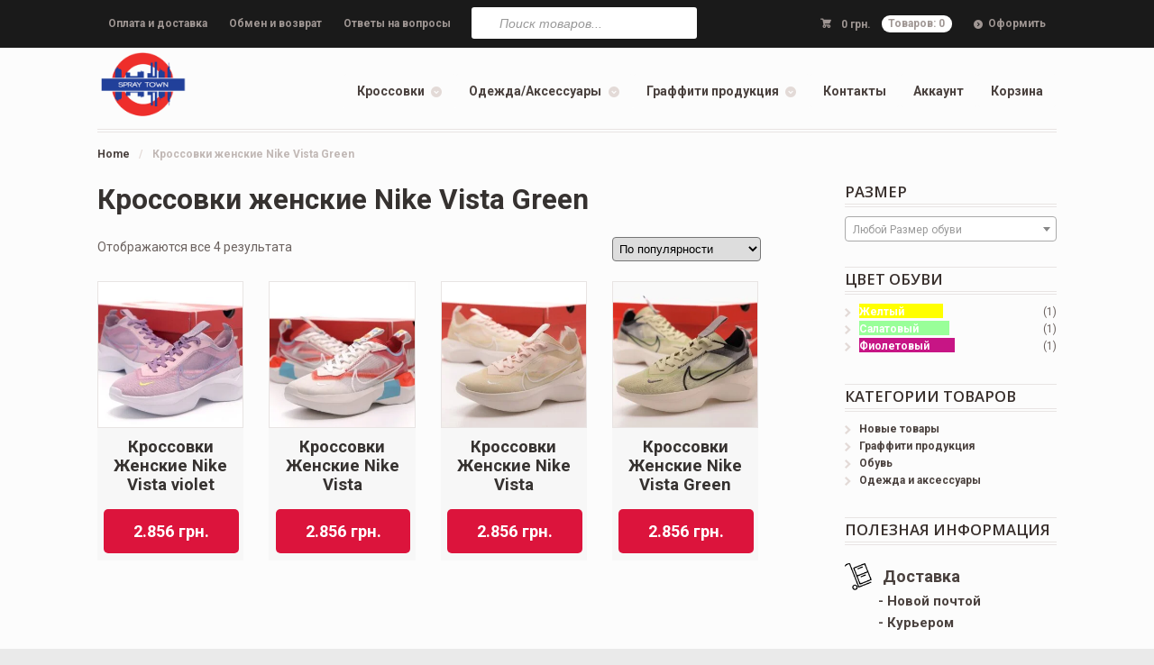

--- FILE ---
content_type: text/html; charset=UTF-8
request_url: https://spraytown.com.ua/product-tag/%D0%BA%D1%80%D0%BE%D1%81%D1%81%D0%BE%D0%B2%D0%BA%D0%B8-%D0%B6%D0%B5%D0%BD%D1%81%D0%BA%D0%B8%D0%B5-nike-vista-green/
body_size: 19971
content:
<!DOCTYPE html>
<html lang="ru-RU" prefix="og: http://ogp.me/ns#" class=" ">
<head>

<meta charset="UTF-8" />
<meta name="yandex-verification" content="50c6cfec933644f0" />

<title>Кроссовки женские Nike Vista Green - Spray Town - граффити магазин Украина, брендовые мужские и женские кроссовки, одежда и аксессуары.</title>
<meta http-equiv="Content-Type" content="text/html; charset=UTF-8" />
<link rel="stylesheet" type="text/css" href="https://spraytown.com.ua/wp-content/themes/mystile-child/style.css" media="screen" />
<link rel="pingback" href="https://spraytown.com.ua/xmlrpc.php" />

<!-- This site is optimized with the Yoast SEO plugin v9.3 - https://yoast.com/wordpress/plugins/seo/ -->
<link rel="canonical" href="https://spraytown.com.ua/product-tag/%d0%ba%d1%80%d0%be%d1%81%d1%81%d0%be%d0%b2%d0%ba%d0%b8-%d0%b6%d0%b5%d0%bd%d1%81%d0%ba%d0%b8%d0%b5-nike-vista-green/" />
<meta property="og:locale" content="ru_RU" />
<meta property="og:type" content="object" />
<meta property="og:title" content="Кроссовки женские Nike Vista Green - Spray Town - граффити магазин Украина, брендовые мужские и женские кроссовки, одежда и аксессуары." />
<meta property="og:url" content="https://spraytown.com.ua/product-tag/%d0%ba%d1%80%d0%be%d1%81%d1%81%d0%be%d0%b2%d0%ba%d0%b8-%d0%b6%d0%b5%d0%bd%d1%81%d0%ba%d0%b8%d0%b5-nike-vista-green/" />
<meta property="og:site_name" content="Spray Town - граффити магазин Украина, брендовые мужские и женские кроссовки, одежда и аксессуары." />
<meta name="twitter:card" content="summary" />
<meta name="twitter:title" content="Кроссовки женские Nike Vista Green - Spray Town - граффити магазин Украина, брендовые мужские и женские кроссовки, одежда и аксессуары." />
<script type='application/ld+json'>{"@context":"https://schema.org","@type":"Organization","url":"https://spraytown.com.ua/","sameAs":["https://www.facebook.com/spraytown/","https://www.instagram.com/spray_town_shop/"],"@id":"https://spraytown.com.ua/#organization","name":"Spray Town","logo":"http://spraytown.com.ua/wp-content/uploads/2018/09/GedFDsYGgKo-5.jpg"}</script>
<!-- / Yoast SEO plugin. -->

<link rel='dns-prefetch' href='//s.w.org' />
<link rel="alternate" type="application/rss+xml" title="Spray Town - граффити магазин Украина, брендовые мужские и женские кроссовки, одежда и аксессуары. &raquo; Лента" href="https://spraytown.com.ua/feed/" />
<link rel="alternate" type="application/rss+xml" title="Spray Town - граффити магазин Украина, брендовые мужские и женские кроссовки, одежда и аксессуары. &raquo; Лента комментариев" href="https://spraytown.com.ua/comments/feed/" />
<link rel="alternate" type="application/rss+xml" title="Spray Town - граффити магазин Украина, брендовые мужские и женские кроссовки, одежда и аксессуары. &raquo; Лента элемента Кроссовки женские Nike Vista Green таксономии Метка" href="https://spraytown.com.ua/product-tag/%d0%ba%d1%80%d0%be%d1%81%d1%81%d0%be%d0%b2%d0%ba%d0%b8-%d0%b6%d0%b5%d0%bd%d1%81%d0%ba%d0%b8%d0%b5-nike-vista-green/feed/" />
		<script type="text/javascript">
			window._wpemojiSettings = {"baseUrl":"https:\/\/s.w.org\/images\/core\/emoji\/11\/72x72\/","ext":".png","svgUrl":"https:\/\/s.w.org\/images\/core\/emoji\/11\/svg\/","svgExt":".svg","source":{"concatemoji":"https:\/\/spraytown.com.ua\/wp-includes\/js\/wp-emoji-release.min.js?ver=4.9.8"}};
			!function(a,b,c){function d(a,b){var c=String.fromCharCode;l.clearRect(0,0,k.width,k.height),l.fillText(c.apply(this,a),0,0);var d=k.toDataURL();l.clearRect(0,0,k.width,k.height),l.fillText(c.apply(this,b),0,0);var e=k.toDataURL();return d===e}function e(a){var b;if(!l||!l.fillText)return!1;switch(l.textBaseline="top",l.font="600 32px Arial",a){case"flag":return!(b=d([55356,56826,55356,56819],[55356,56826,8203,55356,56819]))&&(b=d([55356,57332,56128,56423,56128,56418,56128,56421,56128,56430,56128,56423,56128,56447],[55356,57332,8203,56128,56423,8203,56128,56418,8203,56128,56421,8203,56128,56430,8203,56128,56423,8203,56128,56447]),!b);case"emoji":return b=d([55358,56760,9792,65039],[55358,56760,8203,9792,65039]),!b}return!1}function f(a){var c=b.createElement("script");c.src=a,c.defer=c.type="text/javascript",b.getElementsByTagName("head")[0].appendChild(c)}var g,h,i,j,k=b.createElement("canvas"),l=k.getContext&&k.getContext("2d");for(j=Array("flag","emoji"),c.supports={everything:!0,everythingExceptFlag:!0},i=0;i<j.length;i++)c.supports[j[i]]=e(j[i]),c.supports.everything=c.supports.everything&&c.supports[j[i]],"flag"!==j[i]&&(c.supports.everythingExceptFlag=c.supports.everythingExceptFlag&&c.supports[j[i]]);c.supports.everythingExceptFlag=c.supports.everythingExceptFlag&&!c.supports.flag,c.DOMReady=!1,c.readyCallback=function(){c.DOMReady=!0},c.supports.everything||(h=function(){c.readyCallback()},b.addEventListener?(b.addEventListener("DOMContentLoaded",h,!1),a.addEventListener("load",h,!1)):(a.attachEvent("onload",h),b.attachEvent("onreadystatechange",function(){"complete"===b.readyState&&c.readyCallback()})),g=c.source||{},g.concatemoji?f(g.concatemoji):g.wpemoji&&g.twemoji&&(f(g.twemoji),f(g.wpemoji)))}(window,document,window._wpemojiSettings);
		</script>
		<style type="text/css">
img.wp-smiley,
img.emoji {
	display: inline !important;
	border: none !important;
	box-shadow: none !important;
	height: 1em !important;
	width: 1em !important;
	margin: 0 .07em !important;
	vertical-align: -0.1em !important;
	background: none !important;
	padding: 0 !important;
}
</style>
<link rel='stylesheet' id='woo-layout-css'  href='https://spraytown.com.ua/wp-content/themes/mystile/css/layout.css?ver=4.9.8' type='text/css' media='all' />
<link rel='stylesheet' id='tp-product-image-flipper-for-woocommerce-css'  href='https://spraytown.com.ua/wp-content/plugins/tp-product-image-flipper-for-woocommerce/css/tp-product-image-flipper-for-woocommerce.css?ver=4.9.8' type='text/css' media='all' />
<link rel='stylesheet' id='woo-related-products-css'  href='https://spraytown.com.ua/wp-content/plugins/woo-related-products-refresh-on-reload/public/css/woo-related-products-public.css?ver=1.0.0' type='text/css' media='all' />
<link rel='stylesheet' id='owl-carousel-stylesheet-css'  href='https://spraytown.com.ua/wp-content/plugins/woo-related-products-refresh-on-reload/public/owl-carousel/owl.carousel.css?ver=4.9.8' type='text/css' media='all' />
<link rel='stylesheet' id='woof-css'  href='https://spraytown.com.ua/wp-content/plugins/woocommerce-products-filter/css/front.css?ver=4.9.8' type='text/css' media='all' />
<link rel='stylesheet' id='chosen-drop-down-css'  href='https://spraytown.com.ua/wp-content/plugins/woocommerce-products-filter/js/chosen/chosen.min.css?ver=4.9.8' type='text/css' media='all' />
<style id='woocommerce-inline-inline-css' type='text/css'>
.woocommerce form .form-row .required { visibility: visible; }
</style>
<link rel='stylesheet' id='dgwt-wcas-style-css'  href='https://spraytown.com.ua/wp-content/plugins/ajax-search-for-woocommerce/assets/css/style.min.css?ver=1.10.0' type='text/css' media='all' />
<link rel='stylesheet' id='mystile -css'  href='https://spraytown.com.ua/wp-content/themes/mystile/style.css?ver=4.9.8' type='text/css' media='all' />
<link rel='stylesheet' id='layout-css'  href='https://spraytown.com.ua/wp-content/themes/mystile/css/layout.css?ver=4.9.8' type='text/css' media='all' />
<link rel='stylesheet' id='slick-style-css'  href='https://spraytown.com.ua/wp-content/themes/mystile-child/asset/slick/slick.css?ver=4.9.8' type='text/css' media='all' />
<link rel='stylesheet' id='slick-theme-css'  href='https://spraytown.com.ua/wp-content/themes/mystile-child/asset/slick/slick-theme.css?ver=4.9.8' type='text/css' media='all' />
<link rel='stylesheet' id='child-style-css'  href='https://spraytown.com.ua/wp-content/themes/mystile-child/style.css?ver=1.3.21' type='text/css' media='all' />
<link rel='stylesheet' id='tawcvs-frontend-css'  href='https://spraytown.com.ua/wp-content/plugins/variation-swatches-for-woocommerce/assets/css/frontend.css?ver=20160615' type='text/css' media='all' />
<script type='text/javascript' src='https://spraytown.com.ua/wp-includes/js/jquery/jquery.js?ver=1.12.4'></script>
<script type='text/javascript' src='https://spraytown.com.ua/wp-includes/js/jquery/jquery-migrate.min.js?ver=1.4.1'></script>
<script type='text/javascript' src='https://spraytown.com.ua/wp-content/plugins/woo-related-products-refresh-on-reload/public/js/woo-related-products-public.js?ver=1.0.0'></script>
<script type='text/javascript' src='https://spraytown.com.ua/wp-content/themes/mystile-child/asset/slick/slick.min.js?ver=1'></script>
<script type='text/javascript' src='https://spraytown.com.ua/wp-content/themes/mystile-child/asset/common.js?ver=1'></script>
<script type='text/javascript' src='https://spraytown.com.ua/wp-content/themes/mystile/includes/js/third-party.js?ver=4.9.8'></script>
<script type='text/javascript' src='https://spraytown.com.ua/wp-content/themes/mystile/includes/js/general.js?ver=4.9.8'></script>
<link rel='https://api.w.org/' href='https://spraytown.com.ua/wp-json/' />
<link rel="EditURI" type="application/rsd+xml" title="RSD" href="https://spraytown.com.ua/xmlrpc.php?rsd" />
<link rel="wlwmanifest" type="application/wlwmanifest+xml" href="https://spraytown.com.ua/wp-includes/wlwmanifest.xml" /> 
<meta name="generator" content="WordPress 4.9.8" />
<meta name="generator" content="WooCommerce 3.4.8" />


<!-- Saphali Lite Version -->
<meta name="generator" content="Saphali Lite 1.8.4" />

<style type="text/css">.dgwt-wcas-ico-magnifier,.dgwt-wcas-ico-magnifier-handler{max-width:20px}.dgwt-wcas-search-wrapp{max-width:250px}.dgwt-wcas-search-wrapp .dgwt-wcas-sf-wrapp input[type=search].dgwt-wcas-search-input,.dgwt-wcas-search-wrapp .dgwt-wcas-sf-wrapp input[type=search].dgwt-wcas-search-input:hover,.dgwt-wcas-search-wrapp .dgwt-wcas-sf-wrapp input[type=search].dgwt-wcas-search-input:focus{border-color:#efeceb}.dgwt-wcas-suggestions-wrapp,.dgwt-wcas-details-wrapp,.dgwt-wcas-suggestion,.dgwt-wcas-datails-title,.dgwt-wcas-details-more-products{border-color:#efeceb!important}</style>
<!-- Theme version -->
<meta name="generator" content="Mystile-Child 1.3.21" />
<meta name="generator" content="Mystile 1.3.19" />
<meta name="generator" content="WooFramework 6.2.8" />

<!-- Always force latest IE rendering engine (even in intranet) & Chrome Frame -->
<meta http-equiv="X-UA-Compatible" content="IE=edge,chrome=1" />

<!--  Mobile viewport scale | Disable user zooming as the layout is optimised -->
<meta name="viewport" content="width=device-width, initial-scale=1, maximum-scale=1">
<!--[if lt IE 9]>
<script src="https://spraytown.com.ua/wp-content/themes/mystile/includes/js/respond-IE.js"></script>
<![endif]-->
	<noscript><style>.woocommerce-product-gallery{ opacity: 1 !important; }</style></noscript>
	<link rel="icon" href="https://spraytown.com.ua/wp-content/uploads/2017/05/cropped-GedFDsYGgKo-2-32x32.png" sizes="32x32" />
<link rel="icon" href="https://spraytown.com.ua/wp-content/uploads/2017/05/cropped-GedFDsYGgKo-2-192x192.png" sizes="192x192" />
<link rel="apple-touch-icon-precomposed" href="https://spraytown.com.ua/wp-content/uploads/2017/05/cropped-GedFDsYGgKo-2-180x180.png" />
<meta name="msapplication-TileImage" content="https://spraytown.com.ua/wp-content/uploads/2017/05/cropped-GedFDsYGgKo-2-270x270.png" />
        <script type="text/javascript">
            var woof_is_permalink =1;

            var woof_shop_page = "";
        
            var woof_really_curr_tax = {};
            var woof_current_page_link = location.protocol + '//' + location.host + location.pathname;
            //***lets remove pagination from woof_current_page_link
            woof_current_page_link = woof_current_page_link.replace(/\page\/[0-9]+/, "");
                    var woof_link = 'https://spraytown.com.ua/wp-content/plugins/woocommerce-products-filter/';

                                woof_really_curr_tax = {term_id:20170, taxonomy: "product_tag"};
                            </script>

                <script>

            var woof_ajaxurl = "https://spraytown.com.ua/wp-admin/admin-ajax.php";

            var woof_lang = {
                'orderby': "orderby",
                'date': "date",
                'perpage': "per page",
                'pricerange': "price range",
                'menu_order': "menu order",
                'popularity': "popularity",
                'rating': "rating",
                'price': "price low to high",
                'price-desc': "price high to low"
            };

            if (typeof woof_lang_custom == 'undefined') {
                var woof_lang_custom = {};/*!!important*/
            }

            //***

            var woof_is_mobile = 0;
        


            var woof_show_price_search_button = 0;
            var woof_show_price_search_type = 0;
        
            var woof_show_price_search_type = 0;

            var swoof_search_slug = "swoof";

        
            var icheck_skin = {};
                        icheck_skin = 'none';
        
            var is_woof_use_chosen =1;

        

            var woof_current_values = '[]';
            //+++
            var woof_lang_loading = "Loading ...";

        
            var woof_lang_show_products_filter = "show products filter";
            var woof_lang_hide_products_filter = "hide products filter";
            var woof_lang_pricerange = "price range";

            //+++

            var woof_use_beauty_scroll =0;
            //+++
            var woof_autosubmit =1;
            var woof_ajaxurl = "https://spraytown.com.ua/wp-admin/admin-ajax.php";
            /*var woof_submit_link = "";*/
            var woof_is_ajax = 0;
            var woof_ajax_redraw = 0;
            var woof_ajax_page_num =1;
            var woof_ajax_first_done = false;
            var woof_checkboxes_slide_flag = true;


            //toggles
            var woof_toggle_type = "text";

            var woof_toggle_closed_text = "-";
            var woof_toggle_opened_text = "+";

            var woof_toggle_closed_image = "https://spraytown.com.ua/wp-content/plugins/woocommerce-products-filter/img/plus3.png";
            var woof_toggle_opened_image = "https://spraytown.com.ua/wp-content/plugins/woocommerce-products-filter/img/minus3.png";


            //indexes which can be displayed in red buttons panel
                    var woof_accept_array = ["min_price", "orderby", "perpage", ,"product_visibility","product_cat","product_tag","pa_acrylic-spray-lack","pa_aerosol-art-effects","pa_baoke-superne-marker-single","pa_basis-refill","pa_beard-ink-200ml","pa_box","pa_brand","pa_burner600","pa_cars-clear-lacquer","pa_cars-rallye-paint","pa_cars-rust-protection-primer","pa_centropen-document-liner","pa_chamaeleon-primer","pa_clash-400-ml-color-chart","pa_cloud-split-marker","pa_color","pa_color-mark-spotmarker-500ml","pa_color-mtn-maximo-750ml","pa_color-works-colours-400ml","pa_color-works-fluor-400ml","pa_color-works-metallic-400ml","pa_colors-kobra-low-400ml","pa_colors-sta-markers-2-3mm","pa_colors-sta-markers-single","pa_colorworks-400ml","pa_consistence","pa_consumption","pa_cosmos-lac-400ml","pa_diameter-tip","pa_dope-400ml","pa_dope-action","pa_dope-action-600ml","pa_dope-chrome","pa_dope-dripper","pa_dope-liquid","pa_dope-liquid-250ml","pa_dope-nitro-500ml","pa_dope-poster","pa_dope-poster-2mm","pa_dope-slug-marker-1mm","pa_dope-supreme-400ml","pa_dope-thug","pa_double-a-400ml","pa_dupli-color-aerosol-art","pa_dupli-color-deco-matt","pa_dupli-color-eloxal-paint","pa_dupli-color-glitter-paint","pa_dupli-color-gold-leaf","pa_dupli-color-granite","pa_dupli-color-hammerfinish","pa_dupli-color-marble","pa_dupli-color-neon-spray","pa_dupli-color-rust-stop","pa_dupli-color-sprayplast","pa_dupli-color-texstyle","pa_dupli-color-very-well-400ml","pa_easy-max-line-400ml","pa_edding-paint","pa_finecolour","pa_finecolour-brush-marker","pa_finecolour-liner","pa_flow-squeezing","pa_graffs-paint-200ml","pa_graffsink","pa_grafts-spray-400ml","pa_graphmaster-acrylic","pa_grog-aqua-pro-paint-100","pa_grog-color-shades","pa_grog-metal-head-04-rsp-4mm","pa_groups","pa_hb-body-special-spray-paint","pa_heat-resistance","pa_ironlak-acrylic-spray-paint","pa_ironlak-pa-ink-12mm-15mm","pa_ironlak-pump-action-paint","pa_kobra-hp-old","pa_kobra-km","pa_kobra-krome-600ml","pa_kobra-low-400ml","pa_kobra400ml-chart","pa_kobra600","pa_krink-ink","pa_krink-paint","pa_kyiv-style-solids-16mm","pa_loop-400ml","pa_loop-600ml","pa_loop-hydro-400ml","pa_loop-marker-paint-based","pa_loop-metallic-400ml","pa_loop-tech-400ml","pa_loop-water-based-1mm","pa_loop-water-based-2mm","pa_loop-water-based-4mm","pa_m-10-paintstik-colors","pa_m-paintstik-colors","pa_made-in","pa_madein","pa_male","pa_markal-b-paintstik-colors","pa_markal-h-paintstik-colors","pa_markal-pro-max","pa_marker-type","pa_maxi-color-400ml","pa_maxi-color-hitzefest-400ml","pa_maxi-color-primer-400ml","pa_maxi-color-varnish-400ml","pa_maxi-effect-chrome-400ml","pa_maxi-effect-fluor-400ml","pa_maxi-effect-gold-kupfer","pa_maxi-effect-metallic-400ml","pa_mefians-ink-200ml","pa_mitka","pa_molotow-620pp-marker-15mm","pa_molotow-640pp-marker-20mm","pa_molotow-aqua-pump","pa_molotow-chalk","pa_molotow-color-chart","pa_molotow-coversall-400ml","pa_molotow-flame-blue-400-ml","pa_molotow-flame-orange-400-ml","pa_molotow-grafx-aqua-ink","pa_molotow-permanent-paint","pa_molotow-premium-400ml","pa_molotow-premium-600-ml","pa_molotow-sticker-sheets","pa_molotow-ufa-transparent","pa_molotow-urban-fine-art","pa_montana-acrylic","pa_montana-beanies","pa_montana-black-150ml","pa_montana-black-400ml","pa_montana-black-extended-600ml","pa_montana-blackbook-a4","pa_montana-chalk-400ml","pa_montana-concrete-400ml","pa_montana-cotton-bag-stars","pa_montana-cotton-bags","pa_montana-crackle-400ml","pa_montana-doormat-caution-wet","pa_montana-glass-paint-250ml","pa_montana-glitter-400ml","pa_montana-gold-400ml","pa_montana-granit-400-ml","pa_montana-ink","pa_montana-key-holder","pa_montana-marble-400ml","pa_montana-metallic-400ml","pa_montana-night-glow-400ml","pa_montana-notebook-a6","pa_montana-pp-bag-mixed-color","pa_montana-rust-400ml","pa_montana-sketch-notebook","pa_montana-sketchliner","pa_montana-spider-150ml","pa_montana-stencil-spray-400ml","pa_montana-ultra-wide-750ml","pa_montana-varnish-400ml","pa_montana-white-400ml","pa_motip-backlight-spray","pa_motip-brake-caliper-paint","pa_motip-bumper-paint-400ml","pa_motip-camouflage-lacquer","pa_motip-camouflage-paint","pa_motip-effect-metallic-400ml","pa_motip-heat-resistant-paint","pa_motip-high-gloss-500ml","pa_motip-high-temp-400ml","pa_motip-leather-vinyl-paint","pa_motip-primer-500ml","pa_motip-removable-coating","pa_motip-wheel-paint-500ml","pa_mtl","pa_mtn-94-colorchart","pa_mtn-94-graphic-markers","pa_mtn-94-paint-marker","pa_mtn-94-spectral-400ml","pa_mtn-acrylic-marcador","pa_mtn-acrylic-varnish-400ml","pa_mtn-alien-250ml-colorchart","pa_mtn-alien-spectral-250ml","pa_mtn-color-paint-400ml-ral","pa_mtn-erasable-chalk-paint","pa_mtn-glitter-varnish-400ml","pa_mtn-hardcore-2-400ml-colors","pa_mtn-hardcore-25-anniversary","pa_mtn-krink-750ml-colorchart","pa_mtn-liquid-200ml-colorchart","pa_mtn-madmaxxx-750mlcolorchart","pa_mtn-markers-colors","pa_mtn-maximo-750ml","pa_mtn-mega-colors-600ml","pa_mtn-mega-plata-600ml","pa_mtn-metallic-paint-400ml","pa_mtn-micra-30ml-color-chart","pa_mtn-nitro","pa_mtn-pocket-150ml","pa_mtn-pro-gloves","pa_mtn-speed-400ml-colorchart","pa_mtn-street-dabber","pa_mtn-street-ink","pa_mtn-street-paint-15mm","pa_mtn-street-paint-color","pa_mtn-synthetic-varnish-400ml","pa_mtn-tempera-250ml","pa_mtn-vice-400ml","pa_mtn-water-based-15mm-marker","pa_mtn-water-based-400ml","pa_mtn-water-based-colors","pa_mtn-water-based-paint-200ml","pa_mtn-wepro-water-based-paint","pa_nbq-color-chart","pa_omaks-400ml","pa_on-the-run-060-colorchart","pa_on-the-run-401-ink","pa_on-the-run-901-colorchart","pa_on-the-run-970-colorchart","pa_on-the-run-984-colorchart","pa_on-the-run-otr-172-colors","pa_otr-065-acrylic-paint-15mm","pa_otr-069-stainless-20-mm","pa_otr-084-flowpen-15mm","pa_otr-093-tagstar-30mm","pa_otr-184-flowpen-colors","pa_otr-261-paintliner-0-5mm","pa_otr-4001-bullet-paint-8mm","pa_otr-401-soultip-paint-200ml","pa_otr-484-flowpen-ink-200ml","pa_otr-901-soultip-paint-100ml","pa_otr-902-marker-paint","pa_otr-968-superflow-paint","pa_otr-one-draft-marker-4mm","pa_otr-refill-bottle-empty","pa_paint-base","pa_paint-type","pa_pressure","pa_product-type","pa_puro-water-based-400ml","pa_quantity","pa_recoil-camouflage-paint","pa_refill-system","pa_refill-type","pa_shine","pa_shoe-color","pa_size","pa_size_wear","pa_size-chart","pa_sketch-markers-color-chart","pa_sketchmarkers","pa_spray-pack","pa_spraying","pa_squeezer","pa_sta-aquarelle-brush","pa_store","pa_sugar-acrylic-400ml","pa_surfaces","pa_tip-type","pa_trunski-sketchbook-a4a5","pa_type-nib","pa_uni-paint-px-30-4-8-5mm","pa_uni-posca-pc-5m","pa_volume","pa_water-based-300ml","pa_weather","pa_width-tip","pa_zig-posterman","pa_палитра-chamaeleon","pa_палитра-clash","pa_палитра-dope-beast","pa_палитра-hb-body","pa_палитра-molotow","pa_палитра-otr-831","pa_палитра-stylefile"];

        


            //***
            //for extensions

            var woof_ext_init_functions = null;
        

        
            var woof_overlay_skin = "default";

            jQuery(function () {
                try
                {
                    woof_current_values = jQuery.parseJSON(woof_current_values);
                } catch (e)
                {
                    woof_current_values = null;
                }
                if (woof_current_values == null || woof_current_values.length == 0) {
                    woof_current_values = {};
                }

            });

            function woof_js_after_ajax_done() {
                jQuery(document).trigger('woof_ajax_done');
                    }
        </script>
        
<!-- Woo Custom Styling -->
<style type="text/css">
html { background: #eaeaea !important; }
</style>

<!-- Google Webfonts -->
<link href="https://fonts.googleapis.com/css?family=Roboto%3A100%2C100italic%2C300%2C300italic%2Cregular%2Citalic%2C500%2C500italic%2C700%2C700italic%2C900%2C900italic%7CSource+Code+Pro%3A200%2C300%2Cregular%2C500%2C600%2C700%2C900%7CBree+Serif%3Aregular%7COpen+Sans%3A300%2C300italic%2Cregular%2Citalic%2C600%2C600italic%2C700%2C700italic%2C800%2C800italic%7CSchoolbell%3Aregular" rel="stylesheet" type="text/css" />

<!-- Alt Stylesheet -->
<link href="https://spraytown.com.ua/wp-content/themes/mystile/styles/default.css" rel="stylesheet" type="text/css" />

<!-- Custom Favicon -->
<link rel="shortcut icon" href="https://spraytown.com.ua/wp-content/uploads/2017/04/GedFDsYGgKo-1.jpg"/>
<!-- Options Panel Custom CSS -->
<style type="text/css">
.price ins .woocommerce-Price-amount {
    color: black !important;
    text-shadow: 1px 1px 2px white, 0 0 1em white;
    font-weight: bolder;
}
</style>


<!-- Woo Shortcodes CSS -->
<link href="https://spraytown.com.ua/wp-content/themes/mystile/functions/css/shortcodes.css" rel="stylesheet" type="text/css" />

<!-- Custom Stylesheet -->
<link href="https://spraytown.com.ua/wp-content/themes/mystile/custom.css" rel="stylesheet" type="text/css" />

</head>

<body class="archive tax-product_tag term---nike-vista-green term-20170 woocommerce woocommerce-page woocommerce-no-js chrome alt-style-default layout-left-content  currency-uah">

<div id="wrapper">



	<div id="top">
		<nav class="col-full" role="navigation">
						<ul id="top-nav" class="nav fl"><li id="menu-item-570" class="menu-item menu-item-type-post_type menu-item-object-page menu-item-570"><a href="https://spraytown.com.ua/payment-delivery/">Оплата и доставка</a></li>
<li id="menu-item-576" class="menu-item menu-item-type-post_type menu-item-object-page menu-item-576"><a href="https://spraytown.com.ua/exchange-refund/">Обмен и возврат</a></li>
<li id="menu-item-575" class="menu-item menu-item-type-post_type menu-item-object-page menu-item-575"><a href="https://spraytown.com.ua/faq/">Ответы на вопросы</a></li>
</ul>						<ul class="nav wc-nav">	<li class="cart">
	<a href="https://spraytown.com.ua/cart/" title="View your shopping cart" class="cart-parent">
		<span>
	<span class="woocs_special_price_code" ><span class="woocommerce-Price-amount amount">0&nbsp;<span class="woocommerce-Price-currencySymbol">&#1075;&#1088;&#1085;.</span></span></span><span class="contents">Товаров: 0</span>	</span>
	</a>
	</li>
	<li class="checkout"><a href="https://spraytown.com.ua/checkout/">Оформить</a></li></ul><div class="dgwt-wcas-search-wrapp dgwt-wcas-has-submit woocommerce js-dgwt-wcas-layout-classic dgwt-wcas-layout-classic js-dgwt-wcas-mobile-overlay-disabled">
		<form class="dgwt-wcas-search-form" role="search" action="https://spraytown.com.ua/" method="get">
		<div class="dgwt-wcas-sf-wrapp">
						<label class="screen-reader-text"
			       for="dgwt-wcas-search-input-1362">Поиск товаров</label>

			<input id="dgwt-wcas-search-input-1362"
			       type="search"
			       class="dgwt-wcas-search-input"
			       name="s"
			       value=""
			       placeholder="      Поиск товаров...                 "
			       autocomplete="off"
				   			/>
			<div class="dgwt-wcas-preloader"></div>

							<button type="submit"
				        aria-label="Поиск"
				        class="dgwt-wcas-search-submit">Поиск</button>
			
			<input type="hidden" name="post_type" value="product"/>
			<input type="hidden" name="dgwt_wcas" value="1"/>

			
					</div>
	</form>
</div>
		</nav>
	</div><!-- /#top -->



    
	<header id="header" class="col-full">



	    <hgroup>

	    	 						    <a id="logo" href="https://spraytown.com.ua/" title="">
			    	<img width="280px" src="https://spraytown.com.ua/wp-content/uploads/2017/04/GedFDsYGgKo-5.gif" alt="Spray Town - граффити магазин Украина, брендовые мужские и женские кроссовки, одежда и аксессуары." />
			    </a>
		    
			<h1 class="site-title"><a href="https://spraytown.com.ua/">Spray Town &#8212; граффити магазин Украина, брендовые мужские и женские кроссовки, одежда и аксессуары.</a></h1>
			<h2 class="site-description">Spray town &#8212; магазин товаров для граффити: маркеры, чернила, аэрозольные краски, художественные товары, одежда и обувь, мужские и женские кроссовки.</h2>
			<h3 class="nav-toggle"><a href="#navigation"><mark class="websymbols">&#178;</mark> <span>Navigation</span></a></h3>

		</hgroup>

        
		<nav id="navigation" class="col-full" role="navigation">

			<ul id="main-nav" class="nav fr"><li id="menu-item-226" class="menu-item menu-item-type-custom menu-item-object-custom menu-item-has-children menu-item-226"><a href="/product-category/footwear/">Кроссовки</a>
<ul class="sub-menu">
	<li id="menu-item-232" class="menu-item menu-item-type-custom menu-item-object-custom menu-item-232"><a href="/product-category/footwear/mens/">Мужские</a></li>
	<li id="menu-item-233" class="menu-item menu-item-type-custom menu-item-object-custom menu-item-233"><a href="/product-category/footwear/womens/">Женские</a></li>
	<li id="menu-item-235" class="menu-item menu-item-type-custom menu-item-object-custom menu-item-235"><a href="/product-category/footwear/allbrands/">Все бренды</a></li>
</ul>
</li>
<li id="menu-item-230" class="menu-item menu-item-type-custom menu-item-object-custom menu-item-has-children menu-item-230"><a href="/product-category/clothes/">Одежда/Аксессуары</a>
<ul class="sub-menu">
	<li id="menu-item-370" class="menu-item menu-item-type-custom menu-item-object-custom menu-item-370"><a href="/product-category/clothes/anoraks/">Ветровки</a></li>
	<li id="menu-item-371" class="menu-item menu-item-type-custom menu-item-object-custom menu-item-371"><a href="/product-category/clothes/warm-jacket/">Теплые куртки</a></li>
	<li id="menu-item-372" class="menu-item menu-item-type-custom menu-item-object-custom menu-item-372"><a href="/product-category/clothes/hoody-sweatshot/">Толстовки</a></li>
	<li id="menu-item-21312" class="menu-item menu-item-type-custom menu-item-object-custom menu-item-21312"><a href="http://spraytown.com.ua/product-category/clothes/свитшот">Свитшоты</a></li>
	<li id="menu-item-373" class="menu-item menu-item-type-custom menu-item-object-custom menu-item-373"><a href="/product-category/clothes/pants/">Штаны</a></li>
	<li id="menu-item-374" class="menu-item menu-item-type-custom menu-item-object-custom menu-item-374"><a href="/product-category/clothes/shorts/">Шорты</a></li>
	<li id="menu-item-375" class="menu-item menu-item-type-custom menu-item-object-custom menu-item-375"><a href="/product-category/clothes/backpacks/">Рюкзаки</a></li>
	<li id="menu-item-376" class="menu-item menu-item-type-custom menu-item-object-custom menu-item-376"><a href="/product-category/clothes/messangers/">Месенджеры</a></li>
	<li id="menu-item-377" class="menu-item menu-item-type-custom menu-item-object-custom menu-item-377"><a href="/product-category/clothes/bananki/">Бананки</a></li>
	<li id="menu-item-917" class="menu-item menu-item-type-custom menu-item-object-custom menu-item-917"><a href="http://spraytown.com.ua/product-category/tshirt/">Футболки</a></li>
	<li id="menu-item-4486" class="menu-item menu-item-type-custom menu-item-object-custom menu-item-4486"><a href="http://spraytown.com.ua/product-category/clothes/shirt/">Майки</a></li>
	<li id="menu-item-378" class="menu-item menu-item-type-custom menu-item-object-custom menu-item-378"><a href="/product-category/clothes/cap/">Кепки</a></li>
	<li id="menu-item-745" class="menu-item menu-item-type-custom menu-item-object-custom menu-item-745"><a href="http://spraytown.com.ua/product-category/clothes/panams">Панамки</a></li>
	<li id="menu-item-379" class="menu-item menu-item-type-custom menu-item-object-custom menu-item-379"><a href="/product-category/clothes/hats/">Шапки</a></li>
	<li id="menu-item-380" class="menu-item menu-item-type-custom menu-item-object-custom menu-item-380"><a href="/product-category/clothes/accessories/">Аксессуары</a></li>
</ul>
</li>
<li id="menu-item-231" class="menu-item menu-item-type-custom menu-item-object-custom menu-item-has-children menu-item-231"><a href="/product-category/graffiti-prods/">Граффити продукция</a>
<ul class="sub-menu">
	<li id="menu-item-361" class="menu-item menu-item-type-custom menu-item-object-custom menu-item-has-children menu-item-361"><a href="/product-category/graffity-prods/paints/">Краска</a>
	<ul class="sub-menu">
		<li id="menu-item-70118" class="menu-item menu-item-type-custom menu-item-object-custom menu-item-70118"><a href="/product-category/graffity-prods/paints/?filter_brand=kobra-paint">Kobra Paint</a></li>
		<li id="menu-item-92057" class="menu-item menu-item-type-custom menu-item-object-custom menu-item-92057"><a href="https://spraytown.com.ua/product-category/graffity-prods/paints/?filter_brand=loop-colors">Loop Colors</a></li>
		<li id="menu-item-70120" class="menu-item menu-item-type-custom menu-item-object-custom menu-item-70120"><a href="/product-category/graffity-prods/paints/?filter_brand=montana-cans">Montana Cans</a></li>
		<li id="menu-item-70121" class="menu-item menu-item-type-custom menu-item-object-custom menu-item-70121"><a href="/product-category/graffity-prods/paints/?filter_brand=mtn-montana-colors">MTN Montana Colors</a></li>
		<li id="menu-item-70119" class="menu-item menu-item-type-custom menu-item-object-custom menu-item-70119"><a href="/product-category/graffity-prods/paints/?filter_brand=molotow">Molotow</a></li>
		<li id="menu-item-70117" class="menu-item menu-item-type-custom menu-item-object-custom menu-item-70117"><a href="/product-category/graffity-prods/paints/?filter_brand=dope-cans">Dope Cans</a></li>
		<li id="menu-item-70122" class="menu-item menu-item-type-custom menu-item-object-custom menu-item-70122"><a href="/product-category/graffity-prods/paints/?filter_brand=other">Другие</a></li>
	</ul>
</li>
	<li id="menu-item-362" class="menu-item menu-item-type-custom menu-item-object-custom menu-item-362"><a href="/product-category/graffity-prods/caps/">Насадки</a></li>
	<li id="menu-item-363" class="menu-item menu-item-type-custom menu-item-object-custom menu-item-363"><a href="/product-category/graffity-prods/refills/">Заправки</a></li>
	<li id="menu-item-364" class="menu-item menu-item-type-custom menu-item-object-custom menu-item-has-children menu-item-364"><a href="/product-category/graffity-prods/markers/">Маркеры</a>
	<ul class="sub-menu">
		<li id="menu-item-60886" class="menu-item menu-item-type-custom menu-item-object-custom menu-item-60886"><a href="/product-category/graffity-prods/markers/?filter_brand=on-the-run">On The Run</a></li>
		<li id="menu-item-60883" class="menu-item menu-item-type-custom menu-item-object-custom menu-item-60883"><a href="/product-category/graffity-prods/markers/?filter_brand=molotow">Molotow</a></li>
		<li id="menu-item-82851" class="menu-item menu-item-type-custom menu-item-object-custom menu-item-82851"><a href="/product-category/graffity-prods/markers/?filter_brand=grog">Grog</a></li>
		<li id="menu-item-60884" class="menu-item menu-item-type-custom menu-item-object-custom menu-item-60884"><a href="/product-category/graffity-prods/markers/?filter_brand=montana-cans">Montana Cans</a></li>
		<li id="menu-item-60885" class="menu-item menu-item-type-custom menu-item-object-custom menu-item-60885"><a href="/product-category/graffity-prods/markers/?filter_brand=mtn-montana-colors">MTN Montana Colors</a></li>
		<li id="menu-item-60880" class="menu-item menu-item-type-custom menu-item-object-custom menu-item-60880"><a href="/product-category/graffity-prods/markers/?filter_brand=dope-cans">Dope Cans</a></li>
		<li id="menu-item-60881" class="menu-item menu-item-type-custom menu-item-object-custom menu-item-60881"><a href="/product-category/graffity-prods/markers/?filter_brand=finecolour">Finecolour</a></li>
		<li id="menu-item-60882" class="menu-item menu-item-type-custom menu-item-object-custom menu-item-60882"><a href="/product-category/graffity-prods/markers/?filter_brand=markal">Markal</a></li>
		<li id="menu-item-60887" class="menu-item menu-item-type-custom menu-item-object-custom menu-item-60887"><a href="/product-category/graffity-prods/markers/?filter_brand=other">Другие</a></li>
	</ul>
</li>
	<li id="menu-item-365" class="menu-item menu-item-type-custom menu-item-object-custom menu-item-365"><a href="/product-category/graffity-prods/squeezer/">Сквизеры</a></li>
	<li id="menu-item-366" class="menu-item menu-item-type-custom menu-item-object-custom menu-item-366"><a href="/product-category/graffity-prods/other/">Прочее</a></li>
</ul>
</li>
<li id="menu-item-228" class="menu-item menu-item-type-post_type menu-item-object-page menu-item-228"><a href="https://spraytown.com.ua/contact/">Контакты</a></li>
<li id="menu-item-229" class="menu-item menu-item-type-post_type menu-item-object-page menu-item-229"><a href="https://spraytown.com.ua/my-account/">Аккаунт</a></li>
<li id="menu-item-227" class="menu-item menu-item-type-post_type menu-item-object-page menu-item-227"><a href="https://spraytown.com.ua/cart/">Корзина</a></li>
</ul>
		</nav><!-- /#navigation -->

		
	</header><!-- /#header -->

	
		<!-- #content Starts -->
			    <div id="content" class="col-full">

	        <!-- #main Starts -->
	        <section id="breadcrumbs"><div class="breadcrumb breadcrumbs woo-breadcrumbs"><div class="breadcrumb-trail"><a href="https://spraytown.com.ua" title="Spray Town - граффити магазин Украина, брендовые мужские и женские кроссовки, одежда и аксессуары." rel="home" class="trail-begin">Home</a> <span class="sep">/</span> <span class="trail-end">Кроссовки женские Nike Vista Green</span></div></div></section><!--/#breadcrumbs -->	        <div id="main" class="col-left">

	    <header class="woocommerce-products-header">
			<h1 class="woocommerce-products-header__title page-title">Кроссовки женские Nike Vista Green</h1>
	
	</header>


        <div class="woof_products_top_panel"></div>        <p class="woocommerce-result-count">
	Отображаются все 4 результата</p>
<form class="woocommerce-ordering" method="get">
	<select name="orderby" class="orderby">
					<option value="popularity"  selected='selected'>По популярности</option>
					<option value="rating" >По рейтингу</option>
					<option value="date" >По новизне</option>
					<option value="price" >Цены: по возрастанию</option>
					<option value="price-desc" >Цены: по убыванию</option>
			</select>
	<input type="hidden" name="paged" value="1" />
	</form>
<ul class="products columns-4">
<li class="post-121700 product type-product status-publish has-post-thumbnail product_cat-footwear product_cat-allbrands product_cat-nike product_cat-womens product_cat-run-womens-footwear product_cat-sneakers-womens product_cat-everyday-womens product_tag-15888 product_tag-248 product_tag-13745 product_tag-16193 product_tag-17295 product_tag-15970 product_tag-15880 product_tag-15492 product_tag-3876 product_tag---nike-vista product_tag---nike-vista-green product_tag---nike-vista-violet product_tag-16283 product_tag---nike product_tag-16018 product_tag-10157 product_tag-640 product_tag-10152 product_tag-10891 product_tag-266 first instock shipping-taxable purchasable product-type-variable has-default-attributes">
	<a href="https://spraytown.com.ua/product/%d0%ba%d1%80%d0%be%d1%81%d1%81%d0%be%d0%b2%d0%ba%d0%b8-%d0%b6%d0%b5%d0%bd%d1%81%d0%ba%d0%b8%d0%b5-nike-vista-violet/" class="woocommerce-LoopProduct-link woocommerce-loop-product__link"><div class="tp-image-wrapper"><img class="tp-image" src="https://spraytown.com.ua/wp-content/uploads/2024/05/photo_2024-05-16_10-09-47-4-300x300.jpg" alt="Кроссовки Женские Nike Vista violet" /><img class="tp-image-hover" src="https://spraytown.com.ua/wp-content/uploads/2024/05/photo_2024-05-16_10-09-48-300x300.jpg" alt="Кроссовки Женские Nike Vista violet" /></div><h2 class="woocommerce-loop-product__title">Кроссовки Женские Nike Vista violet</h2>
	<span class="price"><span class="woocs_price_code" data-product-id="121700"><span class="woocommerce-Price-amount amount">2.856&nbsp;<span class="woocommerce-Price-currencySymbol">&#1075;&#1088;&#1085;.</span></span></span></span>
</a></li>
<li class="post-121684 product type-product status-publish has-post-thumbnail product_cat-footwear product_cat-allbrands product_cat-nike product_cat-womens product_cat-run-womens-footwear product_cat-sneakers-womens product_cat-everyday-womens product_tag-15888 product_tag-248 product_tag-13745 product_tag-16193 product_tag-17295 product_tag-15970 product_tag-15880 product_tag-15492 product_tag-3876 product_tag---nike-vista product_tag---nike-vista-green product_tag-16283 product_tag---nike product_tag-16018 product_tag-10157 product_tag-640 product_tag-10152 product_tag-10891 product_tag-266 instock shipping-taxable purchasable product-type-variable has-default-attributes">
	<a href="https://spraytown.com.ua/product/%d0%ba%d1%80%d0%be%d1%81%d1%81%d0%be%d0%b2%d0%ba%d0%b8-%d0%b6%d0%b5%d0%bd%d1%81%d0%ba%d0%b8%d0%b5-nike-vista-2/" class="woocommerce-LoopProduct-link woocommerce-loop-product__link"><div class="tp-image-wrapper"><img class="tp-image" src="https://spraytown.com.ua/wp-content/uploads/2024/05/photo_2024-05-16_10-11-03-4-300x300.jpg" alt="Кроссовки Женские Nike Vista" /><img class="tp-image-hover" src="https://spraytown.com.ua/wp-content/uploads/2024/05/photo_2024-05-16_10-11-03-5-300x300.jpg" alt="Кроссовки Женские Nike Vista" /></div><h2 class="woocommerce-loop-product__title">Кроссовки Женские Nike Vista</h2>
	<span class="price"><span class="woocs_price_code" data-product-id="121684"><span class="woocommerce-Price-amount amount">2.856&nbsp;<span class="woocommerce-Price-currencySymbol">&#1075;&#1088;&#1085;.</span></span></span></span>
</a></li>
<li class="post-120205 product type-product status-publish has-post-thumbnail product_cat-footwear product_cat-allbrands product_cat-nike product_cat-womens product_cat-run-womens-footwear product_cat-sneakers-womens product_cat-everyday-womens product_tag-15888 product_tag-248 product_tag-13745 product_tag-16193 product_tag-17295 product_tag-15970 product_tag-15880 product_tag-15492 product_tag-3876 product_tag---nike-vista product_tag---nike-vista-green product_tag-16283 product_tag---nike product_tag-16018 product_tag-10157 product_tag-640 product_tag-10152 product_tag-10891 product_tag-266 instock shipping-taxable purchasable product-type-variable has-default-attributes">
	<a href="https://spraytown.com.ua/product/%d0%ba%d1%80%d0%be%d1%81%d1%81%d0%be%d0%b2%d0%ba%d0%b8-%d0%b6%d0%b5%d0%bd%d1%81%d0%ba%d0%b8%d0%b5-nike-vista/" class="woocommerce-LoopProduct-link woocommerce-loop-product__link"><div class="tp-image-wrapper"><img class="tp-image" src="https://spraytown.com.ua/wp-content/uploads/2024/04/photo_2024-04-08_08-03-30-300x300.jpg" alt="Кроссовки Женские Nike Vista" /><img class="tp-image-hover" src="https://spraytown.com.ua/wp-content/uploads/2024/04/photo_2024-04-08_08-03-32-300x300.jpg" alt="Кроссовки Женские Nike Vista" /></div><h2 class="woocommerce-loop-product__title">Кроссовки Женские Nike Vista</h2>
	<span class="price"><span class="woocs_price_code" data-product-id="120205"><span class="woocommerce-Price-amount amount">2.856&nbsp;<span class="woocommerce-Price-currencySymbol">&#1075;&#1088;&#1085;.</span></span></span></span>
</a></li>
<li class="post-120189 product type-product status-publish has-post-thumbnail product_cat-footwear product_cat-allbrands product_cat-nike product_cat-womens product_cat-run-womens-footwear product_cat-sneakers-womens product_cat-everyday-womens product_tag-15888 product_tag-248 product_tag-13745 product_tag-16193 product_tag-17295 product_tag-15970 product_tag-15880 product_tag-15492 product_tag-3876 product_tag---nike-vista-green product_tag-16283 product_tag---nike product_tag-16018 product_tag-10157 product_tag-640 product_tag-10152 product_tag-10891 product_tag-266 last instock shipping-taxable purchasable product-type-variable has-default-attributes">
	<a href="https://spraytown.com.ua/product/%d0%ba%d1%80%d0%be%d1%81%d1%81%d0%be%d0%b2%d0%ba%d0%b8-%d0%b6%d0%b5%d0%bd%d1%81%d0%ba%d0%b8%d0%b5-nike-vista-green-2/" class="woocommerce-LoopProduct-link woocommerce-loop-product__link"><div class="tp-image-wrapper"><img class="tp-image" src="https://spraytown.com.ua/wp-content/uploads/2024/04/photo_2024-04-08_08-02-33-300x300.jpg" alt="Кроссовки Женские Nike Vista Green" /><img class="tp-image-hover" src="https://spraytown.com.ua/wp-content/uploads/2024/04/photo_2024-04-08_08-02-34-300x300.jpg" alt="Кроссовки Женские Nike Vista Green" /></div><h2 class="woocommerce-loop-product__title">Кроссовки Женские Nike Vista Green</h2>
	<span class="price"><span class="woocs_price_code" data-product-id="120189"><span class="woocommerce-Price-amount amount">2.856&nbsp;<span class="woocommerce-Price-currencySymbol">&#1075;&#1088;&#1085;.</span></span></span></span>
</a></li>
</ul>

			</div><!-- /#main -->
	        	
<aside id="sidebar" class="col-right">

	
	    <div class="primary">
		<div id="woocommerce_layered_nav-2" class="widget woocommerce widget_layered_nav woocommerce-widget-layered-nav"><h3>Размер</h3><form method="get" action="https://spraytown.com.ua/product-tag/%D0%BA%D1%80%D0%BE%D1%81%D1%81%D0%BE%D0%B2%D0%BA%D0%B8-%D0%B6%D0%B5%D0%BD%D1%81%D0%BA%D0%B8%D0%B5-nike-vista-green/" class="woocommerce-widget-layered-nav-dropdown"><select class="woocommerce-widget-layered-nav-dropdown dropdown_layered_nav_size"><option value="">Любой Размер обуви</option><option value="36" >36</option><option value="37" >37</option><option value="38" >38</option><option value="39" >39</option><option value="40" >40</option></select><input type="hidden" name="filter_size" value="" /></form></div><div id="woocommerce_layered_nav-4" class="widget woocommerce widget_layered_nav woocommerce-widget-layered-nav"><h3>Цвет обуви</h3><ul class="woocommerce-widget-layered-nav-list"><li class="woocommerce-widget-layered-nav-list__item wc-layered-nav-term "><a rel="nofollow" href="https://spraytown.com.ua/product-tag/%d0%ba%d1%80%d0%be%d1%81%d1%81%d0%be%d0%b2%d0%ba%d0%b8-%d0%b6%d0%b5%d0%bd%d1%81%d0%ba%d0%b8%d0%b5-nike-vista-green/?filter_shoe-color=yellow-shoes">Желтый</a> <span class="count">(1)</span></li><li class="woocommerce-widget-layered-nav-list__item wc-layered-nav-term "><a rel="nofollow" href="https://spraytown.com.ua/product-tag/%d0%ba%d1%80%d0%be%d1%81%d1%81%d0%be%d0%b2%d0%ba%d0%b8-%d0%b6%d0%b5%d0%bd%d1%81%d0%ba%d0%b8%d0%b5-nike-vista-green/?filter_shoe-color=lime-shoes">Салатовый</a> <span class="count">(1)</span></li><li class="woocommerce-widget-layered-nav-list__item wc-layered-nav-term "><a rel="nofollow" href="https://spraytown.com.ua/product-tag/%d0%ba%d1%80%d0%be%d1%81%d1%81%d0%be%d0%b2%d0%ba%d0%b8-%d0%b6%d0%b5%d0%bd%d1%81%d0%ba%d0%b8%d0%b5-nike-vista-green/?filter_shoe-color=violet-shoes">Фиолетовый</a> <span class="count">(1)</span></li></ul></div><div id="woocommerce_product_categories-2" class="widget woocommerce widget_product_categories"><h3>Категории товаров</h3><ul class="product-categories"><li class="cat-item cat-item-10123"><a href="https://spraytown.com.ua/product-category/uncategorized/">Новые товары</a></li>
<li class="cat-item cat-item-125 cat-parent"><a href="https://spraytown.com.ua/product-category/graffiti-prods/">Граффити продукция</a></li>
<li class="cat-item cat-item-29 cat-parent"><a href="https://spraytown.com.ua/product-category/footwear/">Обувь</a></li>
<li class="cat-item cat-item-132 cat-parent"><a href="https://spraytown.com.ua/product-category/clothes/">Одежда и аксессуары</a></li>
</ul></div><div id="text-4" class="widget widget_text"><h3>Полезная информация</h3>			<div class="textwidget"><ul id="usefull-inform">
        <li class="parent">
            <a href="https://spraytown.com.ua/faq#delivery"><img class="icon" src="/wp-content/uploads/2017/04/delivery-packages-on-a-trolley.png" alt="">
            <p>Доставка</p>
        </li>
        <li>
            <ul>
                <li>&nbsp;&nbsp; - Новой почтой</li>
                <li>&nbsp;&nbsp; - Курьером</li>
            </ul>
        </li></a>
        <li class="parent">
            <a href="https://spraytown.com.ua/faq#payment"><img class="icon" src="/wp-content/uploads/2017/04/money.png" alt="">
            <p>Оплата</p>
        </li>
        <li>
            <ul>
                <li>&nbsp;&nbsp; - При получении</li>
                <li>&nbsp;&nbsp; - На карту Приват банка</li>
            </ul>
        </li></a>
    </ul></div>
		</div>	</div>        
	   
	
	 
	
</aside><!-- /#sidebar -->

	    </div><!-- /#content -->
			    <div class="footer-wrap">	
		<section id="footer-widgets" class="col-full col-4 fix">

							
			<div class="block footer-widget-1">
	        	<div id="nav_menu-3" class="widget widget_nav_menu"><h3>Женская обувь</h3><div class="menu-%d0%b6%d0%b5%d0%bd%d1%81%d0%ba%d0%b0%d1%8f-%d0%be%d0%b1%d1%83%d0%b2%d1%8c-container"><ul id="menu-%d0%b6%d0%b5%d0%bd%d1%81%d0%ba%d0%b0%d1%8f-%d0%be%d0%b1%d1%83%d0%b2%d1%8c" class="menu"><li id="menu-item-83" class="menu-item menu-item-type-custom menu-item-object-custom menu-item-83"><a href="https://spraytown.com.ua/product-category/footwear/womens/sneakers-womens/">Все кроссовки</a></li>
<li id="menu-item-2771" class="menu-item menu-item-type-custom menu-item-object-custom menu-item-2771"><a href="https://spraytown.com.ua/product-category/footwear/womens/everyday-womens/">Повседневные</a></li>
<li id="menu-item-86" class="menu-item menu-item-type-custom menu-item-object-custom menu-item-86"><a href="https://spraytown.com.ua/product-category/footwear/womens/run-womens-footwear/">Беговые</a></li>
<li id="menu-item-81" class="menu-item menu-item-type-custom menu-item-object-custom menu-item-81"><a href="https://spraytown.com.ua/product-category/footwear/womens/shortboots/">Ботинки</a></li>
<li id="menu-item-82" class="menu-item menu-item-type-custom menu-item-object-custom menu-item-82"><a href="https://spraytown.com.ua/product-category/footwear/womens/gumshoes-womens-footwear/">Кеды</a></li>
<li id="menu-item-85" class="menu-item menu-item-type-custom menu-item-object-custom menu-item-85"><a href="https://spraytown.com.ua/product-category/footwear/womens/slates-woman/">Сланцы</a></li>
</ul></div></div>			</div>

		        							
			<div class="block footer-widget-2">
	        	<div id="nav_menu-5" class="widget widget_nav_menu"><h3>Мужская Обувь</h3><div class="menu-%d0%bc%d1%83%d0%b6%d1%81%d0%ba%d0%b0%d1%8f-%d0%be%d0%b1%d1%83%d0%b2%d1%8c-container"><ul id="menu-%d0%bc%d1%83%d0%b6%d1%81%d0%ba%d0%b0%d1%8f-%d0%be%d0%b1%d1%83%d0%b2%d1%8c" class="menu"><li id="menu-item-96" class="menu-item menu-item-type-custom menu-item-object-custom menu-item-96"><a href="https://spraytown.com.ua/product-category/footwear/mens/sneakers/">Все кроссовки</a></li>
<li id="menu-item-2762" class="menu-item menu-item-type-custom menu-item-object-custom menu-item-2762"><a href="https://spraytown.com.ua/product-category/footwear/mens/everyday/">Повседневные</a></li>
<li id="menu-item-93" class="menu-item menu-item-type-custom menu-item-object-custom menu-item-93"><a href="https://spraytown.com.ua/product-category/footwear/mens/running/">Беговые</a></li>
<li id="menu-item-91" class="menu-item menu-item-type-custom menu-item-object-custom menu-item-91"><a href="https://spraytown.com.ua/product-category/footwear/mens/basketball/">Баскетбольные</a></li>
<li id="menu-item-94" class="menu-item menu-item-type-custom menu-item-object-custom menu-item-94"><a href="https://spraytown.com.ua/product-category/footwear/mens/boots/">Ботинки</a></li>
<li id="menu-item-95" class="menu-item menu-item-type-custom menu-item-object-custom menu-item-95"><a href="https://spraytown.com.ua/product-category/footwear/mens/gumshoes/">Кеды</a></li>
<li id="menu-item-2769" class="menu-item menu-item-type-custom menu-item-object-custom menu-item-2769"><a href="https://spraytown.com.ua/product-category/footwear/mens/slates-man/">Сланцы</a></li>
</ul></div></div>			</div>

		        							
			<div class="block footer-widget-3">
	        	<div id="text-3" class="widget widget_text"><h3>Информация</h3>			<div class="textwidget"><p>Телефоны: <span style="float: left;">+380 95 59 60 353 (Граффити) </span><br />
<span style="float: left;">+380 93 04 20 185 (Одежда\Обувь)</span><br />
<span style="float: left;"><img src="https://spraytown.com.ua/wp-content/uploads/2021/11/telegram_ico_spraytown.png">+380930420185 (Telegram)</span><br />
<br />
<span style="float: left;">spray.town.shop@gmail.com (F.A.Q.)</span><br />
</p>
<hr>
Рабочие дни:<span style="float: right;"> Пн. - Сб.</span><br />
Время работы: <span style="float: right;">10.00 - 18.00</span></p>
</div>
		</div>			</div>

		        										
		</section><!-- /#footer-widgets  -->
			<footer id="footer" class="col-full">

			<div id="copyright" class="col-left">
							<p>Spray Town &#8212; граффити магазин Украина, брендовые мужские и женские кроссовки, одежда и аксессуары. &copy; 2016 - 2026. All Rights Reserved.</p>
						</div>

			<div id="credit" class="col-right">
	        			</div>

		</footer><!-- /#footer  -->

	</div><!-- / footer-wrap -->

</div><!-- /#wrapper -->
		<script>
		var $keys = [];
		var $skeys = [];
		function corect_payment_method_filds () {
			var selected_p_method = jQuery("input[name=\"payment_method\"]:checked").val();
			jQuery.each($keys, function(i,e){		
				if( jQuery.inArray( selected_p_method, e ) >= 0 ) {
					if( ! ( jQuery("#billing_platelshik_is_grpl").is(':checked') && ( i == 'billing_gruzopoluch' || i == 'billing_gruzopoluch_okpo') ) )
					jQuery("#" + i + "_field").show('slow');
				} else {
					jQuery("#" + i + "_field").hide('slow');
				}
			});
		}
		function corect_shipping_method_filds () {
			var selected_s_method = typeof jQuery("input.shipping_method:checked, input.shipping_method[type=\"hidden\"], select.shipping_method").val() != 'undefined' ? jQuery("input.shipping_method:checked, input.shipping_method[type=\"hidden\"], select.shipping_method").val().split(":")[0] : '';
			jQuery.each($skeys, function(i,e){		
				if( jQuery.inArray( selected_s_method, e ) >= 0 ) {
					jQuery("#" + i + "_field").show('slow');
				} else {
					jQuery("#" + i + "_field").hide('slow');
				}
			});
		}
		jQuery("body").delegate("input[name=\"payment_method\"]", 'click', function(){
			corect_payment_method_filds ();
		});
		jQuery("body").delegate("input.shipping_method", 'click', function(){
			corect_shipping_method_filds ();
		});
		jQuery("body").delegate("select.shipping_method", 'change', function(){
			corect_shipping_method_filds ();
		});
		jQuery('body').bind('updated_checkout', function() {
			corect_payment_method_filds ();
			corect_shipping_method_filds ();
		});
		</script>
			<script type="text/javascript">
		var c = document.body.className;
		c = c.replace(/woocommerce-no-js/, 'woocommerce-js');
		document.body.className = c;
	</script>
	<link rel='stylesheet' id='woocommerce-currency-switcher-css'  href='https://spraytown.com.ua/wp-content/plugins/woocommerce-currency-switcher/css/front.css?ver=1.3.0' type='text/css' media='all' />
<link rel='stylesheet' id='tooltip-css-css'  href='https://spraytown.com.ua/wp-content/plugins/woocommerce-products-filter/js/tooltip/css/tooltipster.bundle.min.css?ver=4.9.8' type='text/css' media='all' />
<link rel='stylesheet' id='tooltip-css-noir-css'  href='https://spraytown.com.ua/wp-content/plugins/woocommerce-products-filter/js/tooltip/css/plugins/tooltipster/sideTip/themes/tooltipster-sideTip-noir.min.css?ver=4.9.8' type='text/css' media='all' />
<link rel='stylesheet' id='select2-css'  href='https://spraytown.com.ua/wp-content/plugins/woocommerce/assets/css/select2.css?ver=3.4.8' type='text/css' media='all' />
<script type='text/javascript' src='https://spraytown.com.ua/wp-content/plugins/woo-related-products-refresh-on-reload/public/owl-carousel/owl.carousel.min.js?ver=4.9.8'></script>
<script type='text/javascript'>
/* <![CDATA[ */
var wc_add_to_cart_params = {"ajax_url":"\/wp-admin\/admin-ajax.php","wc_ajax_url":"\/?wc-ajax=%%endpoint%%","i18n_view_cart":"\u041f\u0440\u043e\u0441\u043c\u043e\u0442\u0440 \u043a\u043e\u0440\u0437\u0438\u043d\u044b","cart_url":"https:\/\/spraytown.com.ua\/cart\/","is_cart":"","cart_redirect_after_add":"no"};
/* ]]> */
</script>
<script type='text/javascript' src='https://spraytown.com.ua/wp-content/plugins/woocommerce/assets/js/frontend/add-to-cart.min.js?ver=3.4.8'></script>
<script type='text/javascript' src='https://spraytown.com.ua/wp-content/plugins/woocommerce/assets/js/jquery-blockui/jquery.blockUI.min.js?ver=2.70'></script>
<script type='text/javascript' src='https://spraytown.com.ua/wp-content/plugins/woocommerce/assets/js/js-cookie/js.cookie.min.js?ver=2.1.4'></script>
<script type='text/javascript'>
/* <![CDATA[ */
var woocommerce_params = {"ajax_url":"\/wp-admin\/admin-ajax.php","wc_ajax_url":"\/?wc-ajax=%%endpoint%%"};
/* ]]> */
</script>
<script type='text/javascript' src='https://spraytown.com.ua/wp-content/plugins/woocommerce/assets/js/frontend/woocommerce.min.js?ver=3.4.8'></script>
<script type='text/javascript'>
/* <![CDATA[ */
var wc_cart_fragments_params = {"ajax_url":"\/wp-admin\/admin-ajax.php","wc_ajax_url":"\/?wc-ajax=%%endpoint%%","cart_hash_key":"wc_cart_hash_6cd30ac812be79b9e7319d2da11b3f3c","fragment_name":"wc_fragments_6cd30ac812be79b9e7319d2da11b3f3c"};
/* ]]> */
</script>
<script type='text/javascript' src='https://spraytown.com.ua/wp-content/plugins/woocommerce/assets/js/frontend/cart-fragments.min.js?ver=3.4.8'></script>
<script type='text/javascript'>
		jQuery( 'body' ).bind( 'wc_fragments_refreshed', function() {
			jQuery( 'body' ).trigger( 'jetpack-lazy-images-load' );
		} );
	
</script>
<script type='text/javascript' src='https://spraytown.com.ua/wp-content/plugins/variation-swatches-for-woocommerce/assets/js/frontend.js?ver=20160615'></script>
<script type='text/javascript' src='https://spraytown.com.ua/wp-includes/js/wp-embed.min.js?ver=4.9.8'></script>
<script type='text/javascript' src='https://spraytown.com.ua/wp-includes/js/jquery/ui/core.min.js?ver=1.11.4'></script>
<script type='text/javascript' src='https://spraytown.com.ua/wp-includes/js/jquery/ui/widget.min.js?ver=1.11.4'></script>
<script type='text/javascript' src='https://spraytown.com.ua/wp-includes/js/jquery/ui/mouse.min.js?ver=1.11.4'></script>
<script type='text/javascript' src='https://spraytown.com.ua/wp-includes/js/jquery/ui/slider.min.js?ver=1.11.4'></script>
<script type='text/javascript' src='https://spraytown.com.ua/wp-content/plugins/woocommerce/assets/js/jquery-ui-touch-punch/jquery-ui-touch-punch.min.js?ver=3.4.8'></script>
<script type='text/javascript'>
        var woocs_is_mobile = 0;
        var woocs_special_ajax_mode = 0;
        var woocs_drop_down_view = "ddslick";
        var woocs_current_currency = {"name":"UAH","rate":51,"symbol":"&#1075;&#1088;&#1085;.","position":"right_space","is_etalon":0,"hide_cents":0,"hide_on_front":0,"rate_plus":0,"decimals":0,"description":"UAH \u0433\u0440\u0438\u0432\u043d\u0430","flag":"https:\/\/spraytown.com.ua\/wp-content\/plugins\/woocommerce-currency-switcher\/img\/no_flag.png"};
        var woocs_default_currency = {"name":"EUR","rate":1,"symbol":"&euro;","position":"left_space","is_etalon":1,"hide_cents":0,"hide_on_front":0,"rate_plus":0,"decimals":2,"description":"European Euro","flag":"https:\/\/spraytown.com.ua\/wp-content\/plugins\/woocommerce-currency-switcher\/img\/no_flag.png"};
        var woocs_array_of_get = '{}';
        
        woocs_array_no_cents = '["JPY","TWD"]';

        var woocs_ajaxurl = "https://spraytown.com.ua/wp-admin/admin-ajax.php";
        var woocs_lang_loading = "loading";
        var woocs_shop_is_cached =0;
        
</script>
<script type='text/javascript' src='https://spraytown.com.ua/wp-content/plugins/woocommerce-currency-switcher/js/price-slider_33.js?ver=1.3.0'></script>
<script type='text/javascript' src='https://spraytown.com.ua/wp-content/plugins/woocommerce-currency-switcher/js/jquery.ddslick.min.js?ver=1.3.0'></script>
<script type='text/javascript' src='https://spraytown.com.ua/wp-content/plugins/woocommerce-currency-switcher/js/front.js?ver=1.3.0'></script>
<script type='text/javascript' src='https://spraytown.com.ua/wp-content/plugins/woocommerce-products-filter/js/tooltip/js/tooltipster.bundle.min.js?ver=4.9.8'></script>
<script type='text/javascript' src='https://spraytown.com.ua/wp-content/plugins/woocommerce-products-filter/js/front.js?ver=4.9.8'></script>
<script type='text/javascript' src='https://spraytown.com.ua/wp-content/plugins/woocommerce-products-filter/js/html_types/radio.js?ver=4.9.8'></script>
<script type='text/javascript' src='https://spraytown.com.ua/wp-content/plugins/woocommerce-products-filter/js/html_types/checkbox.js?ver=4.9.8'></script>
<script type='text/javascript' src='https://spraytown.com.ua/wp-content/plugins/woocommerce-products-filter/js/html_types/select.js?ver=4.9.8'></script>
<script type='text/javascript' src='https://spraytown.com.ua/wp-content/plugins/woocommerce-products-filter/js/html_types/mselect.js?ver=4.9.8'></script>
<script type='text/javascript' src='https://spraytown.com.ua/wp-content/plugins/woocommerce-products-filter/js/chosen/chosen.jquery.min.js?ver=4.9.8'></script>
<script type='text/javascript'>
/* <![CDATA[ */
var dgwt_wcas = {"labels":{"category":"\u041a\u0430\u0442\u0435\u0433\u043e\u0440\u0438\u044f","tag":"Tag","brand":"Brand","post":"\u0417\u0430\u043f\u0438\u0441\u044c","page":"Page","vendor":"Vendor","product_cat_plu":"\u041a\u0430\u0442\u0435\u0433\u043e\u0440\u0438\u0438","product_tag_plu":"\u041c\u0435\u0442\u043a\u0438","product_plu":"\u0422\u043e\u0432\u0430\u0440\u044b","brand_plu":"Brands","post_plu":"Posts","page_plu":"\u0421\u0442\u0440\u0430\u043d\u0438\u0446\u044b","vendor_plu":"Vendors","sku_label":"\u0410\u0440\u0442\u0438\u043a\u0443\u043b:","sale_badge":"\u0420\u0430\u0441\u043f\u0440\u043e\u0434\u0430\u0436\u0430","vendor_sold_by":"Sold by:","featured_badge":"\u0420\u0435\u043a\u043e\u043c\u0435\u043d\u0434\u0443\u0435\u043c\u044b\u0439","in":"\u0432","read_more":"continue reading","no_results":"\u041d\u0438\u0447\u0435\u0433\u043e \u043d\u0435 \u043d\u0430\u0439\u0434\u0435\u043d\u043e","show_more":"\u0412\u0441\u0435 \u0442\u043e\u0432\u0430\u0440\u044b...","show_more_details":"\u0412\u0441\u0435 \u0442\u043e\u0432\u0430\u0440\u044b...","search_placeholder":"      \u041f\u043e\u0438\u0441\u043a \u0442\u043e\u0432\u0430\u0440\u043e\u0432...                 ","submit":"\u041f\u043e\u0438\u0441\u043a"},"ajax_search_endpoint":"\/?wc-ajax=dgwt_wcas_ajax_search","ajax_details_endpoint":"\/?wc-ajax=dgwt_wcas_result_details","ajax_prices_endpoint":"\/?wc-ajax=dgwt_wcas_get_prices","action_search":"dgwt_wcas_ajax_search","action_result_details":"dgwt_wcas_result_details","action_get_prices":"dgwt_wcas_get_prices","min_chars":"3","width":"auto","show_details_box":"","show_images":"1","show_price":"1","show_desc":"","show_sale_badge":"","show_featured_badge":"","dynamic_prices":"","is_rtl":"","show_preloader":"1","show_headings":"1","preloader_url":"","taxonomy_brands":"","img_url":"https:\/\/spraytown.com.ua\/wp-content\/plugins\/ajax-search-for-woocommerce\/assets\/img\/","is_premium":"","mobile_breakpoint":"100","mobile_overlay_wrapper":"body","debounce_wait_ms":"400","send_ga_events":"1","enable_ga_site_search_module":"","magnifier_icon":"\t\t\t\t<svg version=\"1.1\" class=\"\" xmlns=\"http:\/\/www.w3.org\/2000\/svg\"\n\t\t\t\t\t xmlns:xlink=\"http:\/\/www.w3.org\/1999\/xlink\" x=\"0px\" y=\"0px\"\n\t\t\t\t\t viewBox=\"0 0 51.539 51.361\" enable-background=\"new 0 0 51.539 51.361\" xml:space=\"preserve\">\n\t\t             <path fill=\"#444\" d=\"M51.539,49.356L37.247,35.065c3.273-3.74,5.272-8.623,5.272-13.983c0-11.742-9.518-21.26-21.26-21.26 S0,9.339,0,21.082s9.518,21.26,21.26,21.26c5.361,0,10.244-1.999,13.983-5.272l14.292,14.292L51.539,49.356z M2.835,21.082 c0-10.176,8.249-18.425,18.425-18.425s18.425,8.249,18.425,18.425S31.436,39.507,21.26,39.507S2.835,31.258,2.835,21.082z\"\/>\n\t\t\t\t<\/svg>\n\t\t\t\t","close_icon":"\t\t\t\t<svg class=\"\" xmlns=\"http:\/\/www.w3.org\/2000\/svg\" height=\"24\" viewBox=\"0 0 24 24\" width=\"24\">\n\t\t\t\t\t<path fill=\"#ccc\" d=\"M18.3 5.71c-.39-.39-1.02-.39-1.41 0L12 10.59 7.11 5.7c-.39-.39-1.02-.39-1.41 0-.39.39-.39 1.02 0 1.41L10.59 12 5.7 16.89c-.39.39-.39 1.02 0 1.41.39.39 1.02.39 1.41 0L12 13.41l4.89 4.89c.39.39 1.02.39 1.41 0 .39-.39.39-1.02 0-1.41L13.41 12l4.89-4.89c.38-.38.38-1.02 0-1.4z\"\/>\n\t\t\t\t<\/svg>\n\t\t\t\t","back_icon":"\t\t\t\t<svg class=\"\" xmlns=\"http:\/\/www.w3.org\/2000\/svg\" viewBox=\"0 0 16 16\">\n\t\t\t\t\t<path fill=\"#fff\" d=\"M14 6.125H3.351l4.891-4.891L7 0 0 7l7 7 1.234-1.234L3.35 7.875H14z\" fill-rule=\"evenodd\" \/>\n\t\t\t\t<\/svg>\n\t\t\t\t","preloader_icon":"\t\t\t\t<svg class=\"dgwt-wcas-loader-circular \"  viewBox=\"25 25 50 50\">\n\t\t\t\t\t<circle class=\"dgwt-wcas-loader-circular-path\" cx=\"50\" cy=\"50\" r=\"20\" fill=\"none\" stroke=\"#ddd\" stroke-miterlimit=\"10\"\/>\n\t\t\t\t<\/svg>\n\t\t\t\t","custom_params":{},"convert_html":"1","suggestions_wrapper":"body","show_product_vendor":"","disable_hits":"","disable_submit":""};
/* ]]> */
</script>
<script type='text/javascript' src='https://spraytown.com.ua/wp-content/plugins/ajax-search-for-woocommerce/assets/js/search.min.js?ver=1.10.0'></script>
<script type='text/javascript' src='https://spraytown.com.ua/wp-content/plugins/woocommerce/assets/js/accounting/accounting.min.js?ver=0.4.2'></script>
<script type='text/javascript'>
/* <![CDATA[ */
var woocommerce_price_slider_params = {"currency_format_num_decimals":"0","currency_format_symbol":"\u0433\u0440\u043d.","currency_format_decimal_sep":".","currency_format_thousand_sep":".","currency_format":"%v\u00a0%s"};
/* ]]> */
</script>
<script type='text/javascript' src='https://spraytown.com.ua/wp-content/plugins/woocommerce/assets/js/frontend/price-slider.min.js?ver=3.4.8'></script>
<script type='text/javascript' src='https://spraytown.com.ua/wp-content/plugins/woocommerce/assets/js/selectWoo/selectWoo.full.min.js?ver=1.0.4'></script>
<!-- WooCommerce JavaScript -->
<script type="text/javascript">
jQuery(function($) { 

				// Update value on change.
				jQuery( '.dropdown_layered_nav_store' ).change( function() {
					var slug = jQuery( this ).val();
					jQuery( ':input[name="filter_store"]' ).val( slug );

					// Submit form on change if standard dropdown.
					if ( ! jQuery( this ).attr( 'multiple' ) ) {
						jQuery( this ).closest( 'form' ).submit();
					}
				});

				// Use Select2 enhancement if possible
				if ( jQuery().selectWoo ) {
					var wc_layered_nav_select = function() {
						jQuery( '.dropdown_layered_nav_store' ).selectWoo( {
							placeholder: 'Любой Склад',
							minimumResultsForSearch: 5,
							width: '100%',
							allowClear: true,
							language: {
								noResults: function() {
									return 'Соответствий не найдено';
								}
							}
						} );
					};
					wc_layered_nav_select();
				}
			


				// Update value on change.
				jQuery( '.dropdown_layered_nav_size' ).change( function() {
					var slug = jQuery( this ).val();
					jQuery( ':input[name="filter_size"]' ).val( slug );

					// Submit form on change if standard dropdown.
					if ( ! jQuery( this ).attr( 'multiple' ) ) {
						jQuery( this ).closest( 'form' ).submit();
					}
				});

				// Use Select2 enhancement if possible
				if ( jQuery().selectWoo ) {
					var wc_layered_nav_select = function() {
						jQuery( '.dropdown_layered_nav_size' ).selectWoo( {
							placeholder: 'Любой Размер обуви',
							minimumResultsForSearch: 5,
							width: '100%',
							allowClear: true,
							language: {
								noResults: function() {
									return 'Соответствий не найдено';
								}
							}
						} );
					};
					wc_layered_nav_select();
				}
			


				// Update value on change.
				jQuery( '.dropdown_layered_nav_brand' ).change( function() {
					var slug = jQuery( this ).val();
					jQuery( ':input[name="filter_brand"]' ).val( slug );

					// Submit form on change if standard dropdown.
					if ( ! jQuery( this ).attr( 'multiple' ) ) {
						jQuery( this ).closest( 'form' ).submit();
					}
				});

				// Use Select2 enhancement if possible
				if ( jQuery().selectWoo ) {
					var wc_layered_nav_select = function() {
						jQuery( '.dropdown_layered_nav_brand' ).selectWoo( {
							placeholder: 'Любой Бренд',
							minimumResultsForSearch: 5,
							width: '100%',
							allowClear: true,
							language: {
								noResults: function() {
									return 'Соответствий не найдено';
								}
							}
						} );
					};
					wc_layered_nav_select();
				}
			


				// Update value on change.
				jQuery( '.dropdown_layered_nav_consumption' ).change( function() {
					var slug = jQuery( this ).val();
					jQuery( ':input[name="filter_consumption"]' ).val( slug );

					// Submit form on change if standard dropdown.
					if ( ! jQuery( this ).attr( 'multiple' ) ) {
						jQuery( this ).closest( 'form' ).submit();
					}
				});

				// Use Select2 enhancement if possible
				if ( jQuery().selectWoo ) {
					var wc_layered_nav_select = function() {
						jQuery( '.dropdown_layered_nav_consumption' ).selectWoo( {
							placeholder: 'Любой Расход',
							minimumResultsForSearch: 5,
							width: '100%',
							allowClear: true,
							language: {
								noResults: function() {
									return 'Соответствий не найдено';
								}
							}
						} );
					};
					wc_layered_nav_select();
				}
			


				// Update value on change.
				jQuery( '.dropdown_layered_nav_spraying' ).change( function() {
					var slug = jQuery( this ).val();
					jQuery( ':input[name="filter_spraying"]' ).val( slug );

					// Submit form on change if standard dropdown.
					if ( ! jQuery( this ).attr( 'multiple' ) ) {
						jQuery( this ).closest( 'form' ).submit();
					}
				});

				// Use Select2 enhancement if possible
				if ( jQuery().selectWoo ) {
					var wc_layered_nav_select = function() {
						jQuery( '.dropdown_layered_nav_spraying' ).selectWoo( {
							placeholder: 'Любой Распыление',
							minimumResultsForSearch: 5,
							width: '100%',
							allowClear: true,
							language: {
								noResults: function() {
									return 'Соответствий не найдено';
								}
							}
						} );
					};
					wc_layered_nav_select();
				}
			


				// Update value on change.
				jQuery( '.dropdown_layered_nav_paint-type' ).change( function() {
					var slug = jQuery( this ).val();
					jQuery( ':input[name="filter_paint-type"]' ).val( slug );

					// Submit form on change if standard dropdown.
					if ( ! jQuery( this ).attr( 'multiple' ) ) {
						jQuery( this ).closest( 'form' ).submit();
					}
				});

				// Use Select2 enhancement if possible
				if ( jQuery().selectWoo ) {
					var wc_layered_nav_select = function() {
						jQuery( '.dropdown_layered_nav_paint-type' ).selectWoo( {
							placeholder: 'Любой Вид краски',
							minimumResultsForSearch: 5,
							width: '100%',
							allowClear: true,
							language: {
								noResults: function() {
									return 'Соответствий не найдено';
								}
							}
						} );
					};
					wc_layered_nav_select();
				}
			


				// Update value on change.
				jQuery( '.dropdown_layered_nav_paint-base' ).change( function() {
					var slug = jQuery( this ).val();
					jQuery( ':input[name="filter_paint-base"]' ).val( slug );

					// Submit form on change if standard dropdown.
					if ( ! jQuery( this ).attr( 'multiple' ) ) {
						jQuery( this ).closest( 'form' ).submit();
					}
				});

				// Use Select2 enhancement if possible
				if ( jQuery().selectWoo ) {
					var wc_layered_nav_select = function() {
						jQuery( '.dropdown_layered_nav_paint-base' ).selectWoo( {
							placeholder: 'Любой Основа аэрозоля',
							minimumResultsForSearch: 5,
							width: '100%',
							allowClear: true,
							language: {
								noResults: function() {
									return 'Соответствий не найдено';
								}
							}
						} );
					};
					wc_layered_nav_select();
				}
			


				// Update value on change.
				jQuery( '.dropdown_layered_nav_pressure' ).change( function() {
					var slug = jQuery( this ).val();
					jQuery( ':input[name="filter_pressure"]' ).val( slug );

					// Submit form on change if standard dropdown.
					if ( ! jQuery( this ).attr( 'multiple' ) ) {
						jQuery( this ).closest( 'form' ).submit();
					}
				});

				// Use Select2 enhancement if possible
				if ( jQuery().selectWoo ) {
					var wc_layered_nav_select = function() {
						jQuery( '.dropdown_layered_nav_pressure' ).selectWoo( {
							placeholder: 'Любой Давление',
							minimumResultsForSearch: 5,
							width: '100%',
							allowClear: true,
							language: {
								noResults: function() {
									return 'Соответствий не найдено';
								}
							}
						} );
					};
					wc_layered_nav_select();
				}
			


				// Update value on change.
				jQuery( '.dropdown_layered_nav_shine' ).change( function() {
					var slug = jQuery( this ).val();
					jQuery( ':input[name="filter_shine"]' ).val( slug );

					// Submit form on change if standard dropdown.
					if ( ! jQuery( this ).attr( 'multiple' ) ) {
						jQuery( this ).closest( 'form' ).submit();
					}
				});

				// Use Select2 enhancement if possible
				if ( jQuery().selectWoo ) {
					var wc_layered_nav_select = function() {
						jQuery( '.dropdown_layered_nav_shine' ).selectWoo( {
							placeholder: 'Любой Блеск',
							minimumResultsForSearch: 5,
							width: '100%',
							allowClear: true,
							language: {
								noResults: function() {
									return 'Соответствий не найдено';
								}
							}
						} );
					};
					wc_layered_nav_select();
				}
			


				// Update value on change.
				jQuery( '.dropdown_layered_nav_width-tip' ).change( function() {
					var slug = jQuery( this ).val();
					jQuery( ':input[name="filter_width-tip"]' ).val( slug );

					// Submit form on change if standard dropdown.
					if ( ! jQuery( this ).attr( 'multiple' ) ) {
						jQuery( this ).closest( 'form' ).submit();
					}
				});

				// Use Select2 enhancement if possible
				if ( jQuery().selectWoo ) {
					var wc_layered_nav_select = function() {
						jQuery( '.dropdown_layered_nav_width-tip' ).selectWoo( {
							placeholder: 'Любой Ширина пера',
							minimumResultsForSearch: 5,
							width: '100%',
							allowClear: true,
							language: {
								noResults: function() {
									return 'Соответствий не найдено';
								}
							}
						} );
					};
					wc_layered_nav_select();
				}
			


				// Update value on change.
				jQuery( '.dropdown_layered_nav_basis-refill' ).change( function() {
					var slug = jQuery( this ).val();
					jQuery( ':input[name="filter_basis-refill"]' ).val( slug );

					// Submit form on change if standard dropdown.
					if ( ! jQuery( this ).attr( 'multiple' ) ) {
						jQuery( this ).closest( 'form' ).submit();
					}
				});

				// Use Select2 enhancement if possible
				if ( jQuery().selectWoo ) {
					var wc_layered_nav_select = function() {
						jQuery( '.dropdown_layered_nav_basis-refill' ).selectWoo( {
							placeholder: 'Любой Основа заправки',
							minimumResultsForSearch: 5,
							width: '100%',
							allowClear: true,
							language: {
								noResults: function() {
									return 'Соответствий не найдено';
								}
							}
						} );
					};
					wc_layered_nav_select();
				}
			


				// Update value on change.
				jQuery( '.dropdown_layered_nav_refill-type' ).change( function() {
					var slug = jQuery( this ).val();
					jQuery( ':input[name="filter_refill-type"]' ).val( slug );

					// Submit form on change if standard dropdown.
					if ( ! jQuery( this ).attr( 'multiple' ) ) {
						jQuery( this ).closest( 'form' ).submit();
					}
				});

				// Use Select2 enhancement if possible
				if ( jQuery().selectWoo ) {
					var wc_layered_nav_select = function() {
						jQuery( '.dropdown_layered_nav_refill-type' ).selectWoo( {
							placeholder: 'Любой Вид заправки',
							minimumResultsForSearch: 5,
							width: '100%',
							allowClear: true,
							language: {
								noResults: function() {
									return 'Соответствий не найдено';
								}
							}
						} );
					};
					wc_layered_nav_select();
				}
			


				// Update value on change.
				jQuery( '.dropdown_layered_nav_type-nib' ).change( function() {
					var slug = jQuery( this ).val();
					jQuery( ':input[name="filter_type-nib"]' ).val( slug );

					// Submit form on change if standard dropdown.
					if ( ! jQuery( this ).attr( 'multiple' ) ) {
						jQuery( this ).closest( 'form' ).submit();
					}
				});

				// Use Select2 enhancement if possible
				if ( jQuery().selectWoo ) {
					var wc_layered_nav_select = function() {
						jQuery( '.dropdown_layered_nav_type-nib' ).selectWoo( {
							placeholder: 'Любой Тип пера',
							minimumResultsForSearch: 5,
							width: '100%',
							allowClear: true,
							language: {
								noResults: function() {
									return 'Соответствий не найдено';
								}
							}
						} );
					};
					wc_layered_nav_select();
				}
			


				// Update value on change.
				jQuery( '.dropdown_layered_nav_product-type' ).change( function() {
					var slug = jQuery( this ).val();
					jQuery( ':input[name="filter_product-type"]' ).val( slug );

					// Submit form on change if standard dropdown.
					if ( ! jQuery( this ).attr( 'multiple' ) ) {
						jQuery( this ).closest( 'form' ).submit();
					}
				});

				// Use Select2 enhancement if possible
				if ( jQuery().selectWoo ) {
					var wc_layered_nav_select = function() {
						jQuery( '.dropdown_layered_nav_product-type' ).selectWoo( {
							placeholder: 'Любой Тип товара',
							minimumResultsForSearch: 5,
							width: '100%',
							allowClear: true,
							language: {
								noResults: function() {
									return 'Соответствий не найдено';
								}
							}
						} );
					};
					wc_layered_nav_select();
				}
			


				// Update value on change.
				jQuery( '.dropdown_layered_nav_volume' ).change( function() {
					var slug = jQuery( this ).val();
					jQuery( ':input[name="filter_volume"]' ).val( slug );

					// Submit form on change if standard dropdown.
					if ( ! jQuery( this ).attr( 'multiple' ) ) {
						jQuery( this ).closest( 'form' ).submit();
					}
				});

				// Use Select2 enhancement if possible
				if ( jQuery().selectWoo ) {
					var wc_layered_nav_select = function() {
						jQuery( '.dropdown_layered_nav_volume' ).selectWoo( {
							placeholder: 'Любой Объем',
							minimumResultsForSearch: 5,
							width: '100%',
							allowClear: true,
							language: {
								noResults: function() {
									return 'Соответствий не найдено';
								}
							}
						} );
					};
					wc_layered_nav_select();
				}
			
 });
</script>

                <style type="text/css">
        
        


        



                        .woof_edit_view{
                    display: none;
                }
        
        </style>
        

        </body>
</html>

--- FILE ---
content_type: text/css
request_url: https://spraytown.com.ua/wp-content/plugins/tp-product-image-flipper-for-woocommerce/css/tp-product-image-flipper-for-woocommerce.css?ver=4.9.8
body_size: -17
content:
/* .attachment-woocommerce_thumbnail{
    display: none;
} */
.tp-image-wrapper {
	position: relative;
}
.tp-image-hover {
	position: absolute;
	top: 0;
	left: 0;
	opacity: 0;
	transition: opacity 2.5s ease-out;
}
.tp-image-hover:hover {
	opacity: 1;
	transition: 3.35s linear;
}